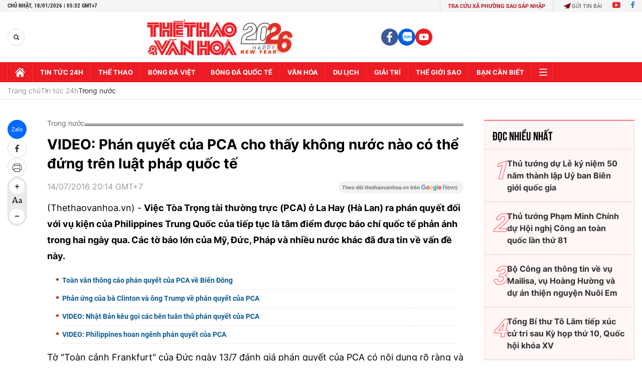

--- FILE ---
content_type: text/html; charset=utf-8
request_url: https://thethaovanhoa.vn/ajax/zone-news/131-1.htm
body_size: 7328
content:

        <div class="box-category-item" data-newsid="20260117224244266" data-target="False">
            <a class="box-category-link-with-avatar img-resize"
                data-type="0"
                data-newstype="0"
                 
                href="/hinh-anh-ha-noi-ruc-ro-co-hoa-chao-mung-dai-hoi-xiv-cua-dang-20260117224244266.htm" title="Hình &#7843;nh: Hà N&#7897;i r&#7921;c r&#7905; c&#7901; hoa chào m&#7915;ng Đ&#7841;i h&#7897;i XIV c&#7911;a Đ&#7843;ng">
                <img data-type="avatar"  loading="lazy" src="https://thethaovanhoa.mediacdn.vn/zoom/400_226/372676912336973824/2026/1/17/co-hoa-1768665266175222266508-268-0-1706-2560-crop-1768665274905829647014.jpg" alt="Hình &#7843;nh: Hà N&#7897;i r&#7921;c r&#7905; c&#7901; hoa chào m&#7915;ng Đ&#7841;i h&#7897;i XIV c&#7911;a Đ&#7843;ng" class="box-category-avatar">
            </a>
            <div class="box-category-content">
                <h3 class="box-category-title-text" data-comment="20260117224244266">
                    
                    <a class="box-category-link-title" data-objecttype=""
                        data-type="0"
                        data-linktype="newsdetail"
                        data-newstype="0"
                        data-id="20260117224244266"
                        href="/hinh-anh-ha-noi-ruc-ro-co-hoa-chao-mung-dai-hoi-xiv-cua-dang-20260117224244266.htm"
                        
                        title="Hình &#7843;nh: Hà N&#7897;i r&#7921;c r&#7905; c&#7901; hoa chào m&#7915;ng Đ&#7841;i h&#7897;i XIV c&#7911;a Đ&#7843;ng">Hình ảnh: Hà Nội rực rỡ cờ hoa chào mừng Đại hội XIV của Đảng</a>
                    
                    
                </h3>
                <a class="box-category-category"   href="/tin-tuc-24h.htm" title="Tin tức 24h">Tin tức 24h</a>
                <span class="box-category-time need-get-timeago" title="1/17/2026 10:55:00 PM"></span>
                
                <p data-type="sapo" class="box-category-sapo need-trimline" rel="3">Thủ đô Hà Nội khoác lên mình diện mạo rực rỡ, trang nghiêm với sắc đỏ của cờ Tổ quốc, cờ Đảng, pa-nô, khẩu hiệu chào mừng Đại hội đại biểu toàn quốc lần thứ XIV của Đảng.</p>
                
            </div>
        </div>
    
        <div class="box-category-item" data-newsid="20260117212448536" data-target="False">
            <a class="box-category-link-with-avatar img-resize"
                data-type="0"
                data-newstype="0"
                 
                href="/dai-hoi-xiv-cua-dang-he-thong-chinh-tri-on-dinh-la-the-manh-lon-cua-viet-nam-20260117212448536.htm" title="Đ&#7841;i h&#7897;i XIV c&#7911;a Đ&#7843;ng: H&#7879; th&#7889;ng chính tr&#7883; &#7893;n đ&#7883;nh là th&#7871; m&#7841;nh l&#7899;n c&#7911;a Vi&#7879;t Nam">
                <img data-type="avatar"  loading="lazy" src="https://thethaovanhoa.mediacdn.vn/zoom/400_226/372676912336973824/2026/1/17/vnapotalcongdongnguoiviettaiaustraliachungtaysechiakhokhanvoidongbaovungbaolu8399988-1768659686268667952052-193-0-1092-1600-crop-17686598048021876927565.jpg" alt="Đ&#7841;i h&#7897;i XIV c&#7911;a Đ&#7843;ng: H&#7879; th&#7889;ng chính tr&#7883; &#7893;n đ&#7883;nh là th&#7871; m&#7841;nh l&#7899;n c&#7911;a Vi&#7879;t Nam" class="box-category-avatar">
            </a>
            <div class="box-category-content">
                <h3 class="box-category-title-text" data-comment="20260117212448536">
                    
                    <a class="box-category-link-title" data-objecttype=""
                        data-type="0"
                        data-linktype="newsdetail"
                        data-newstype="0"
                        data-id="20260117212448536"
                        href="/dai-hoi-xiv-cua-dang-he-thong-chinh-tri-on-dinh-la-the-manh-lon-cua-viet-nam-20260117212448536.htm"
                        
                        title="Đ&#7841;i h&#7897;i XIV c&#7911;a Đ&#7843;ng: H&#7879; th&#7889;ng chính tr&#7883; &#7893;n đ&#7883;nh là th&#7871; m&#7841;nh l&#7899;n c&#7911;a Vi&#7879;t Nam">Đại hội XIV của Đảng: Hệ thống chính trị ổn định là thế mạnh lớn của Việt Nam</a>
                    
                    
                </h3>
                <a class="box-category-category"   href="/tin-tuc-24h.htm" title="Tin tức 24h">Tin tức 24h</a>
                <span class="box-category-time need-get-timeago" title="1/17/2026 9:32:00 PM"></span>
                
                <p data-type="sapo" class="box-category-sapo need-trimline" rel="3">"Việt Nam có một hệ thống chính trị ổn định, và đó là một trong những thế mạnh lớn của quốc gia Đông Nam Á này". Đây là nhận định của ông Andrew Goledzinowski, nguyên Đại sứ Australia tại Việt Nam giai đoạn 2022-2024, trong cuộc trả lời phỏng vấn phóng viên TTXVN tại Australia.</p>
                
            </div>
        </div>
    
        <div class="box-category-item" data-newsid="20260117194321974" data-target="False">
            <a class="box-category-link-with-avatar img-resize"
                data-type="0"
                data-newstype="0"
                 
                href="/vtv-truyen-hinh-truc-tiep-le-khai-mac-le-be-mac-dai-hoi-xiv-cua-dang-20260117194321974.htm" title="VTV truy&#7873;n hình tr&#7921;c ti&#7871;p L&#7877; Khai m&#7841;c, L&#7877; B&#7871; m&#7841;c Đ&#7841;i h&#7897;i XIV c&#7911;a Đ&#7843;ng">
                <img data-type="avatar"  loading="lazy" src="https://thethaovanhoa.mediacdn.vn/zoom/400_226/372676912336973824/2026/1/17/vnapotaldaihoixivcuadangrucrocohoachaomungdaihoixiv8534350-17686537200611668624628-0-0-1151-2048-crop-17686537312651899746752.jpeg" alt="VTV truy&#7873;n hình tr&#7921;c ti&#7871;p L&#7877; Khai m&#7841;c, L&#7877; B&#7871; m&#7841;c Đ&#7841;i h&#7897;i XIV c&#7911;a Đ&#7843;ng" class="box-category-avatar">
            </a>
            <div class="box-category-content">
                <h3 class="box-category-title-text" data-comment="20260117194321974">
                    
                    <a class="box-category-link-title" data-objecttype=""
                        data-type="0"
                        data-linktype="newsdetail"
                        data-newstype="0"
                        data-id="20260117194321974"
                        href="/vtv-truyen-hinh-truc-tiep-le-khai-mac-le-be-mac-dai-hoi-xiv-cua-dang-20260117194321974.htm"
                        
                        title="VTV truy&#7873;n hình tr&#7921;c ti&#7871;p L&#7877; Khai m&#7841;c, L&#7877; B&#7871; m&#7841;c Đ&#7841;i h&#7897;i XIV c&#7911;a Đ&#7843;ng">VTV truyền hình trực tiếp Lễ Khai mạc, Lễ Bế mạc Đại hội XIV của Đảng</a>
                    
                    
                </h3>
                <a class="box-category-category"   href="/tin-tuc-24h.htm" title="Tin tức 24h">Tin tức 24h</a>
                <span class="box-category-time need-get-timeago" title="1/17/2026 9:12:00 PM"></span>
                
                <p data-type="sapo" class="box-category-sapo need-trimline" rel="3">Đài THVN thông tin sẽ thực hiện truyền hình trực tiếp Lễ Khai mạc, Lễ Bế mạc theo chỉ đạo của Ban Tổ chức Đại hội và chia sẻ tín hiệu cho các cơ quan báo chí trong nước.</p>
                
            </div>
        </div>
    
        <div class="box-category-item" data-newsid="20260117203523458" data-target="False">
            <a class="box-category-link-with-avatar img-resize"
                data-type="0"
                data-newstype="0"
                 
                href="/dai-hoi-xiv-cua-dang-chuyen-gia-quoc-te-an-tuong-ve-su-tang-truong-kinh-te-va-uy-tin-cua-viet-nam-20260117203523458.htm" title="Đ&#7841;i h&#7897;i XIV c&#7911;a Đ&#7843;ng: Chuyên gia qu&#7889;c t&#7871; &#7845;n tư&#7907;ng v&#7873; s&#7921; tăng trư&#7903;ng kinh t&#7871; và uy tín c&#7911;a Vi&#7879;t Nam">
                <img data-type="avatar"  loading="lazy" src="https://thethaovanhoa.mediacdn.vn/zoom/400_226/372676912336973824/2026/1/17/otalkhanhhoarucrocohoachaomungdaihoixivcuadang8535399-17686568185721649669106-40-0-1478-2560-crop-1768656851147328333074-12-175-1037-2000-crop-17686568605511790850927.jpg" alt="Đ&#7841;i h&#7897;i XIV c&#7911;a Đ&#7843;ng: Chuyên gia qu&#7889;c t&#7871; &#7845;n tư&#7907;ng v&#7873; s&#7921; tăng trư&#7903;ng kinh t&#7871; và uy tín c&#7911;a Vi&#7879;t Nam" class="box-category-avatar">
            </a>
            <div class="box-category-content">
                <h3 class="box-category-title-text" data-comment="20260117203523458">
                    
                    <a class="box-category-link-title" data-objecttype=""
                        data-type="0"
                        data-linktype="newsdetail"
                        data-newstype="0"
                        data-id="20260117203523458"
                        href="/dai-hoi-xiv-cua-dang-chuyen-gia-quoc-te-an-tuong-ve-su-tang-truong-kinh-te-va-uy-tin-cua-viet-nam-20260117203523458.htm"
                        
                        title="Đ&#7841;i h&#7897;i XIV c&#7911;a Đ&#7843;ng: Chuyên gia qu&#7889;c t&#7871; &#7845;n tư&#7907;ng v&#7873; s&#7921; tăng trư&#7903;ng kinh t&#7871; và uy tín c&#7911;a Vi&#7879;t Nam">Đại hội XIV của Đảng: Chuyên gia quốc tế ấn tượng về sự tăng trưởng kinh tế và uy tín của Việt Nam</a>
                    
                    
                </h3>
                <a class="box-category-category"   href="/tin-tuc-24h.htm" title="Tin tức 24h">Tin tức 24h</a>
                <span class="box-category-time need-get-timeago" title="1/17/2026 8:59:00 PM"></span>
                
                <p data-type="sapo" class="box-category-sapo need-trimline" rel="3">Bà Piper Campbell - Trường Quan hệ Quốc tế thuộc Đại học Mỹ - American University) - đã bày tỏ ấn tượng về sự tăng trưởng kinh tế và uy tín của Việt Nam, đồng thời đưa ra một số khuyến nghị nhằm hướng tới tăng trưởng bền vững trong giai đoạn tới.</p>
                
            </div>
        </div>
    
        <div class="box-category-item" data-newsid="20260117183457253" data-target="False">
            <a class="box-category-link-with-avatar img-resize"
                data-type="27"
                data-newstype="0"
                 
                href="/thu-tuong-pham-minh-chinh-xay-dung-luat-phap-phuc-vu-phat-trien-la-co-ban-chien-luoc-lau-dai-20260117183457253.htm" title="Th&#7911; tư&#7899;ng Ph&#7841;m Minh Chính: Xây d&#7921;ng lu&#7853;t pháp ph&#7909;c v&#7909; phát tri&#7875;n là cơ b&#7843;n, chi&#7871;n lư&#7907;c, lâu dài">
                <img data-type="avatar"  loading="lazy" src="https://thethaovanhoa.mediacdn.vn/zoom/400_226/372676912336973824/2026/1/17/apotalthutuongchutriphienhopthubaycuabcdrasoatxulyvuongmactronghethongvanbanquyphamphapluat8535917-1768649485940116234422-142-0-1203-1888-crop-17686495667811928298736.jpg" alt="Th&#7911; tư&#7899;ng Ph&#7841;m Minh Chính: Xây d&#7921;ng lu&#7853;t pháp ph&#7909;c v&#7909; phát tri&#7875;n là cơ b&#7843;n, chi&#7871;n lư&#7907;c, lâu dài" class="box-category-avatar">
            </a>
            <div class="box-category-content">
                <h3 class="box-category-title-text" data-comment="20260117183457253">
                    
                    <a class="box-category-link-title" data-objecttype=""
                        data-type="27"
                        data-linktype="newsdetail"
                        data-newstype="0"
                        data-id="20260117183457253"
                        href="/thu-tuong-pham-minh-chinh-xay-dung-luat-phap-phuc-vu-phat-trien-la-co-ban-chien-luoc-lau-dai-20260117183457253.htm"
                        
                        title="Th&#7911; tư&#7899;ng Ph&#7841;m Minh Chính: Xây d&#7921;ng lu&#7853;t pháp ph&#7909;c v&#7909; phát tri&#7875;n là cơ b&#7843;n, chi&#7871;n lư&#7907;c, lâu dài">Thủ tướng Phạm Minh Chính: Xây dựng luật pháp phục vụ phát triển là cơ bản, chiến lược, lâu dài</a>
                    
                    
                </h3>
                <a class="box-category-category"   href="/tin-tuc-24h.htm" title="Tin tức 24h">Tin tức 24h</a>
                <span class="box-category-time need-get-timeago" title="1/17/2026 6:47:00 PM"></span>
                
                <p data-type="sapo" class="box-category-sapo need-trimline" rel="3">Chiều 17/1, kết luận Phiên họp thứ 7, Ban Chỉ đạo của Chính phủ về rà soát và tổ chức thực hiện việc xử lý vướng mắc trong hệ thống pháp luật (Ban Chỉ đạo), Thủ tướng Chính phủ Phạm Minh Chính, Trưởng Ban Chỉ đạo quán triệt tinh thần "Xây dựng luật pháp phục vụ phát triển là cơ bản, chiến lược, lâu dài; phục vụ cho phòng, chống là thường xuyên, quan trọng".</p>
                
            </div>
        </div>
    
        <div class="box-category-item" data-newsid="20260117174345762" data-target="False">
            <a class="box-category-link-with-avatar img-resize"
                data-type="0"
                data-newstype="0"
                 
                href="/dai-hoi-xiv-cua-dang-chung-mot-niem-tin-tron-ven-ky-vong-vao-su-lanh-dao-sang-suot-cua-dang-20260117174345762.htm" title="Đ&#7841;i h&#7897;i XIV c&#7911;a Đ&#7843;ng: Chung m&#7897;t ni&#7873;m tin, tr&#7885;n v&#7865;n k&#7923; v&#7885;ng vào s&#7921; lãnh đ&#7841;o sáng su&#7889;t c&#7911;a Đ&#7843;ng">
                <img data-type="avatar"  loading="lazy" src="https://thethaovanhoa.mediacdn.vn/zoom/400_226/372676912336973824/2026/1/17/vnapotalgioitrithucdanangvaniemtinlonlaovaodaihoidangxiv8535623-1768646503242474254410-38-0-757-1280-crop-17686465759011699941044.jpg" alt="Đ&#7841;i h&#7897;i XIV c&#7911;a Đ&#7843;ng: Chung m&#7897;t ni&#7873;m tin, tr&#7885;n v&#7865;n k&#7923; v&#7885;ng vào s&#7921; lãnh đ&#7841;o sáng su&#7889;t c&#7911;a Đ&#7843;ng" class="box-category-avatar">
            </a>
            <div class="box-category-content">
                <h3 class="box-category-title-text" data-comment="20260117174345762">
                    
                    <a class="box-category-link-title" data-objecttype=""
                        data-type="0"
                        data-linktype="newsdetail"
                        data-newstype="0"
                        data-id="20260117174345762"
                        href="/dai-hoi-xiv-cua-dang-chung-mot-niem-tin-tron-ven-ky-vong-vao-su-lanh-dao-sang-suot-cua-dang-20260117174345762.htm"
                        
                        title="Đ&#7841;i h&#7897;i XIV c&#7911;a Đ&#7843;ng: Chung m&#7897;t ni&#7873;m tin, tr&#7885;n v&#7865;n k&#7923; v&#7885;ng vào s&#7921; lãnh đ&#7841;o sáng su&#7889;t c&#7911;a Đ&#7843;ng">Đại hội XIV của Đảng: Chung một niềm tin, trọn vẹn kỳ vọng vào sự lãnh đạo sáng suốt của Đảng</a>
                    
                    
                </h3>
                <a class="box-category-category"   href="/tin-tuc-24h.htm" title="Tin tức 24h">Tin tức 24h</a>
                <span class="box-category-time need-get-timeago" title="1/17/2026 5:48:00 PM"></span>
                
                <p data-type="sapo" class="box-category-sapo need-trimline" rel="3">Nhân dịp Đại hội Đại biểu Toàn quốc Đảng Cộng sản Việt Nam lần thứ XIV diễn ra từ ngày 19-25/1, giới chuyên gia New Zealand cùng các trí thức, kiều bào đang sinh sống và làm việc tại quốc gia châu Đại Dương này đã bày tỏ tình cảm, niềm tin và sự kỳ vọng sâu sắc đối với sự kiện chính trị trọng đại của đất nước.</p>
                
            </div>
        </div>
    
        <div class="box-category-item" data-newsid="20260117161733509" data-target="False">
            <a class="box-category-link-with-avatar img-resize"
                data-type="0"
                data-newstype="0"
                 
                href="/ha-noi-doi-thoai-giai-phong-mat-bang-tuyen-vanh-dai-25-doan-qua-phuong-thanh-xuan-20260117161733509.htm" title="Hà N&#7897;i: Đ&#7889;i tho&#7841;i gi&#7843;i phóng m&#7863;t b&#7857;ng tuy&#7871;n Vành đai 2,5 đo&#7841;n qua phư&#7901;ng Thanh Xuân">
                <img data-type="avatar"  loading="lazy" src="https://thethaovanhoa.mediacdn.vn/zoom/400_226/372676912336973824/2026/1/17/vnapotalhanoidoithoaivoinguoidanvegpmbtuyenvanhdai25doanquaphuongthanhxuan8535896-17686413068641603497264-0-0-1298-2310-crop-17686413760511786203972.jpg" alt="Hà N&#7897;i: Đ&#7889;i tho&#7841;i gi&#7843;i phóng m&#7863;t b&#7857;ng tuy&#7871;n Vành đai 2,5 đo&#7841;n qua phư&#7901;ng Thanh Xuân" class="box-category-avatar">
            </a>
            <div class="box-category-content">
                <h3 class="box-category-title-text" data-comment="20260117161733509">
                    
                    <a class="box-category-link-title" data-objecttype=""
                        data-type="0"
                        data-linktype="newsdetail"
                        data-newstype="0"
                        data-id="20260117161733509"
                        href="/ha-noi-doi-thoai-giai-phong-mat-bang-tuyen-vanh-dai-25-doan-qua-phuong-thanh-xuan-20260117161733509.htm"
                        
                        title="Hà N&#7897;i: Đ&#7889;i tho&#7841;i gi&#7843;i phóng m&#7863;t b&#7857;ng tuy&#7871;n Vành đai 2,5 đo&#7841;n qua phư&#7901;ng Thanh Xuân">Hà Nội: Đối thoại giải phóng mặt bằng tuyến Vành đai 2,5 đoạn qua phường Thanh Xuân</a>
                    
                    
                </h3>
                <a class="box-category-category"   href="/tin-tuc-24h.htm" title="Tin tức 24h">Tin tức 24h</a>
                <span class="box-category-time need-get-timeago" title="1/17/2026 4:27:00 PM"></span>
                
                <p data-type="sapo" class="box-category-sapo need-trimline" rel="3">Sáng 17/1, UBND phường Thanh Xuân (Hà Nội) tổ chức hội nghị gặp gỡ, đối thoại với các hộ dân có đất bị thu hồi để thực hiện Dự án đầu tư xây dựng đường Vành đai 2,5, đoạn Ngụy Như Kon Tum – Nguyễn Trãi. </p>
                
            </div>
        </div>
    
        <div class="box-category-item" data-newsid="20260117152940126" data-target="False">
            <a class="box-category-link-with-avatar img-resize"
                data-type="27"
                data-newstype="0"
                 
                href="/thu-tuong-pham-minh-chinh-chu-tri-phien-hop-bcd-ra-soat-xu-ly-vuong-mac-trong-he-thong-phap-luat-20260117152940126.htm" title="Th&#7911; tư&#7899;ng Ph&#7841;m Minh Chính ch&#7911; trì Phiên h&#7885;p BCĐ rà soát, x&#7917; lý vư&#7899;ng m&#7855;c trong h&#7879; th&#7889;ng pháp lu&#7853;t">
                <img data-type="avatar"  loading="lazy" src="https://thethaovanhoa.mediacdn.vn/zoom/400_226/372676912336973824/2026/1/17/vnapotalthutuongchutriphienhopthubaycuabcdrasoatxulyvuongmactronghethongvanbanquyphamphapluat8535910-1768640052478103040126-0-0-1061-1888-crop-1768640752821663898475.jpg" alt="Th&#7911; tư&#7899;ng Ph&#7841;m Minh Chính ch&#7911; trì Phiên h&#7885;p BCĐ rà soát, x&#7917; lý vư&#7899;ng m&#7855;c trong h&#7879; th&#7889;ng pháp lu&#7853;t" class="box-category-avatar">
            </a>
            <div class="box-category-content">
                <h3 class="box-category-title-text" data-comment="20260117152940126">
                    
                    <a class="box-category-link-title" data-objecttype=""
                        data-type="27"
                        data-linktype="newsdetail"
                        data-newstype="0"
                        data-id="20260117152940126"
                        href="/thu-tuong-pham-minh-chinh-chu-tri-phien-hop-bcd-ra-soat-xu-ly-vuong-mac-trong-he-thong-phap-luat-20260117152940126.htm"
                        
                        title="Th&#7911; tư&#7899;ng Ph&#7841;m Minh Chính ch&#7911; trì Phiên h&#7885;p BCĐ rà soát, x&#7917; lý vư&#7899;ng m&#7855;c trong h&#7879; th&#7889;ng pháp lu&#7853;t">Thủ tướng Phạm Minh Chính chủ trì Phiên họp BCĐ rà soát, xử lý vướng mắc trong hệ thống pháp luật</a>
                    
                    
                </h3>
                <a class="box-category-category"   href="/tin-tuc-24h.htm" title="Tin tức 24h">Tin tức 24h</a>
                <span class="box-category-time need-get-timeago" title="1/17/2026 4:13:00 PM"></span>
                
                <p data-type="sapo" class="box-category-sapo need-trimline" rel="3">Chiều 17/1, Thủ tướng Chính phủ Phạm Minh Chính, Trưởng Ban Chỉ đạo của Chính phủ về rà soát và tổ chức thực hiện việc xử lý vướng mắc trong hệ thống pháp luật chủ trì Phiên họp thứ 7 Ban Chỉ đạo.</p>
                
            </div>
        </div>
    
        <div class="box-category-item" data-newsid="20260117140308935" data-target="False">
            <a class="box-category-link-with-avatar img-resize"
                data-type="27"
                data-newstype="0"
                 
                href="/thu-tuong-pham-minh-chinh-chu-tri-hop-thuong-truc-chinh-phu-xay-dung-chien-luoc-quoc-gia-ve-dat-hiem-20260117140308935.htm" title="Th&#7911; tư&#7899;ng Ph&#7841;m Minh Chính ch&#7911; trì h&#7885;p Thư&#7901;ng tr&#7921;c Chính ph&#7911; xây d&#7921;ng chi&#7871;n lư&#7907;c qu&#7889;c gia v&#7873; đ&#7845;t hi&#7871;m">
                <img data-type="avatar"  loading="lazy" src="https://thethaovanhoa.mediacdn.vn/zoom/400_226/372676912336973824/2026/1/17/vnapotalthutuongchutricuochopvedathiemvacacduanbttronglinhvucgiaothong8535748-17686327952081009867408-0-0-1236-2200-crop-17686333155961201175016.jpg" alt="Th&#7911; tư&#7899;ng Ph&#7841;m Minh Chính ch&#7911; trì h&#7885;p Thư&#7901;ng tr&#7921;c Chính ph&#7911; xây d&#7921;ng chi&#7871;n lư&#7907;c qu&#7889;c gia v&#7873; đ&#7845;t hi&#7871;m" class="box-category-avatar">
            </a>
            <div class="box-category-content">
                <h3 class="box-category-title-text" data-comment="20260117140308935">
                    
                    <a class="box-category-link-title" data-objecttype=""
                        data-type="27"
                        data-linktype="newsdetail"
                        data-newstype="0"
                        data-id="20260117140308935"
                        href="/thu-tuong-pham-minh-chinh-chu-tri-hop-thuong-truc-chinh-phu-xay-dung-chien-luoc-quoc-gia-ve-dat-hiem-20260117140308935.htm"
                        
                        title="Th&#7911; tư&#7899;ng Ph&#7841;m Minh Chính ch&#7911; trì h&#7885;p Thư&#7901;ng tr&#7921;c Chính ph&#7911; xây d&#7921;ng chi&#7871;n lư&#7907;c qu&#7889;c gia v&#7873; đ&#7845;t hi&#7871;m">Thủ tướng Phạm Minh Chính chủ trì họp Thường trực Chính phủ xây dựng chiến lược quốc gia về đất hiếm</a>
                    
                    
                </h3>
                <a class="box-category-category"   href="/tin-tuc-24h.htm" title="Tin tức 24h">Tin tức 24h</a>
                <span class="box-category-time need-get-timeago" title="1/17/2026 2:00:00 PM"></span>
                
                <p data-type="sapo" class="box-category-sapo need-trimline" rel="3">Sáng 17/1, Thủ tướng Chính phủ Phạm Minh Chính chủ trì cuộc họp Thường trực Chính phủ về một số nội dung quan trọng. Tham dự phiên họp có các Phó Thủ tướng Chính phủ, lãnh đạo các bộ ngành, cơ quan thuộc Chính phủ.</p>
                
            </div>
        </div>
    
        <div class="box-category-item" data-newsid="20260117134031608" data-target="False">
            <a class="box-category-link-with-avatar img-resize"
                data-type="0"
                data-newstype="0"
                 
                href="/mang-bao-tet-ra-truong-sa-mach-nguon-yeu-thuong-noi-bien-dao-20260117134031608.htm" title="Mang báo T&#7871;t ra Trư&#7901;ng Sa: M&#7841;ch ngu&#7891;n yêu thương nơi bi&#7875;n đ&#7843;o">
                <img data-type="avatar"  loading="lazy" src="https://thethaovanhoa.mediacdn.vn/zoom/400_226/372676912336973824/2026/1/17/image-1768631888298200968406-189-0-1268-1920-crop-17686319676081171439268-0-0-983-1750-crop-1768631980446862554152.jpg" alt="Mang báo T&#7871;t ra Trư&#7901;ng Sa: M&#7841;ch ngu&#7891;n yêu thương nơi bi&#7875;n đ&#7843;o" class="box-category-avatar">
            </a>
            <div class="box-category-content">
                <h3 class="box-category-title-text" data-comment="20260117134031608">
                    
                    <a class="box-category-link-title" data-objecttype=""
                        data-type="0"
                        data-linktype="newsdetail"
                        data-newstype="0"
                        data-id="20260117134031608"
                        href="/mang-bao-tet-ra-truong-sa-mach-nguon-yeu-thuong-noi-bien-dao-20260117134031608.htm"
                        
                        title="Mang báo T&#7871;t ra Trư&#7901;ng Sa: M&#7841;ch ngu&#7891;n yêu thương nơi bi&#7875;n đ&#7843;o">Mang báo Tết ra Trường Sa: Mạch nguồn yêu thương nơi biển đảo</a>
                    
                    
                </h3>
                <a class="box-category-category"   href="/tin-tuc-24h.htm" title="Tin tức 24h">Tin tức 24h</a>
                <span class="box-category-time need-get-timeago" title="1/17/2026 1:46:00 PM"></span>
                
                <p data-type="sapo" class="box-category-sapo need-trimline" rel="3">Sáng 17/1, tại Hà Nội, Báo Nhân Dân tổ chức Lễ trao Báo Xuân Nhân Dân Bính Ngọ 2026 tặng Bộ Tư lệnh Hải quân và cán bộ, chiến sĩ, nhân dân huyện đảo Trường Sa.</p>
                
            </div>
        </div>
    
        <div class="box-category-item" data-newsid="20260117111346726" data-target="False">
            <a class="box-category-link-with-avatar img-resize"
                data-type="0"
                data-newstype="0"
                 
                href="/nhung-nguoi-linh-tieu-doan-dk1-anh-hung-huong-ve-dai-hoi-xiv-dang-20260117111346726.htm" title="Nh&#7919;ng ngư&#7901;i lính Ti&#7875;u đoàn DK1 anh hùng hư&#7899;ng v&#7873; Đ&#7841;i h&#7897;i XIV Đ&#7843;ng">
                <img data-type="avatar"  loading="lazy" src="https://thethaovanhoa.mediacdn.vn/zoom/400_226/372676912336973824/2026/1/17/vnapotalnhungnguoilinhtieudoandk1anhhunghuongvedaihoixivdang8535485-17686228598441083014037-0-29-549-1006-crop-17686231166981328329339.jpg" alt="Nh&#7919;ng ngư&#7901;i lính Ti&#7875;u đoàn DK1 anh hùng hư&#7899;ng v&#7873; Đ&#7841;i h&#7897;i XIV Đ&#7843;ng" class="box-category-avatar">
            </a>
            <div class="box-category-content">
                <h3 class="box-category-title-text" data-comment="20260117111346726">
                    
                    <a class="box-category-link-title" data-objecttype=""
                        data-type="0"
                        data-linktype="newsdetail"
                        data-newstype="0"
                        data-id="20260117111346726"
                        href="/nhung-nguoi-linh-tieu-doan-dk1-anh-hung-huong-ve-dai-hoi-xiv-dang-20260117111346726.htm"
                        
                        title="Nh&#7919;ng ngư&#7901;i lính Ti&#7875;u đoàn DK1 anh hùng hư&#7899;ng v&#7873; Đ&#7841;i h&#7897;i XIV Đ&#7843;ng">Những người lính Tiểu đoàn DK1 anh hùng hướng về Đại hội XIV Đảng</a>
                    
                    
                </h3>
                <a class="box-category-category"   href="/tin-tuc-24h.htm" title="Tin tức 24h">Tin tức 24h</a>
                <span class="box-category-time need-get-timeago" title="1/17/2026 11:41:00 AM"></span>
                
                <p data-type="sapo" class="box-category-sapo need-trimline" rel="3">Giữa trùng khơi thềm lục địa phía Nam của Tổ quốc, nơi đầu sóng, ngọn gió quanh năm, các nhà giàn DK1 vẫn hiên ngang đứng vững như những cột mốc chủ quyền đặc biệt. </p>
                
            </div>
        </div>
    
        <div class="box-category-item" data-newsid="20260117110317769" data-target="False">
            <a class="box-category-link-with-avatar img-resize"
                data-type="0"
                data-newstype="0"
                 
                href="/dai-hoi-xiv-cua-dang-lan-toa-thong-diep-tuoi-tre-viet-nam-tu-hao-vung-tin-theo-dang-20260117110317769.htm" title="Đ&#7841;i h&#7897;i XIV c&#7911;a Đ&#7843;ng: Lan t&#7887;a thông đi&#7879;p &#8220;Tu&#7893;i tr&#7867; Vi&#7879;t Nam t&#7921; hào, v&#7919;ng tin theo Đ&#7843;ng&#8221;">
                <img data-type="avatar"  loading="lazy" src="https://thethaovanhoa.mediacdn.vn/zoom/400_226/372676912336973824/2026/1/17/1-tncs-1768625453081179363604-61-0-1212-2048-crop-1768626011301651112680.jpg" alt="Đ&#7841;i h&#7897;i XIV c&#7911;a Đ&#7843;ng: Lan t&#7887;a thông đi&#7879;p &#8220;Tu&#7893;i tr&#7867; Vi&#7879;t Nam t&#7921; hào, v&#7919;ng tin theo Đ&#7843;ng&#8221;" class="box-category-avatar">
            </a>
            <div class="box-category-content">
                <h3 class="box-category-title-text" data-comment="20260117110317769">
                    
                    <a class="box-category-link-title" data-objecttype=""
                        data-type="0"
                        data-linktype="newsdetail"
                        data-newstype="0"
                        data-id="20260117110317769"
                        href="/dai-hoi-xiv-cua-dang-lan-toa-thong-diep-tuoi-tre-viet-nam-tu-hao-vung-tin-theo-dang-20260117110317769.htm"
                        
                        title="Đ&#7841;i h&#7897;i XIV c&#7911;a Đ&#7843;ng: Lan t&#7887;a thông đi&#7879;p &#8220;Tu&#7893;i tr&#7867; Vi&#7879;t Nam t&#7921; hào, v&#7919;ng tin theo Đ&#7843;ng&#8221;">Đại hội XIV của Đảng: Lan tỏa thông điệp “Tuổi trẻ Việt Nam tự hào, vững tin theo Đảng”</a>
                    
                    
                </h3>
                <a class="box-category-category"   href="/tin-tuc-24h.htm" title="Tin tức 24h">Tin tức 24h</a>
                <span class="box-category-time need-get-timeago" title="1/17/2026 11:23:00 AM"></span>
                
                <p data-type="sapo" class="box-category-sapo need-trimline" rel="3">Ban Bí thư Trung ương Đoàn Thanh niên Cộng sản Hồ Chí Minh vừa ban hành hướng dẫn tổ chức các hoạt động cao điểm tuyên truyền chào mừng Đại hội đại biểu toàn quốc lần thứ XIV của Đảng, thể hiện tinh thần trách nhiệm và niềm tin của thế hệ trẻ đối với Đảng, tạo đợt sinh hoạt chính trị rộng lớn và đầy nhiệt huyết.</p>
                
            </div>
        </div>
    
        <div class="box-category-item" data-newsid="20260117102101108" data-target="False">
            <a class="box-category-link-with-avatar img-resize"
                data-type="27"
                data-newstype="0"
                 
                href="/tong-bi-thu-to-lam-du-le-khoi-cong-khu-phuc-hop-y-te-cham-soc-suc-khoe-nguoi-cao-tuoi-20260117102101108.htm" title="T&#7893;ng Bí thư Tô Lâm d&#7921; L&#7877; kh&#7903;i công khu ph&#7913;c h&#7907;p y t&#7871; chăm sóc s&#7913;c kho&#7867; ngư&#7901;i cao tu&#7893;i">
                <img data-type="avatar"  loading="lazy" src="https://thethaovanhoa.mediacdn.vn/zoom/400_226/372676912336973824/2026/1/17/aanb-17686213251141384384987-0-0-1444-2570-crop-17686213346182054639499.jpg" alt="T&#7893;ng Bí thư Tô Lâm d&#7921; L&#7877; kh&#7903;i công khu ph&#7913;c h&#7907;p y t&#7871; chăm sóc s&#7913;c kho&#7867; ngư&#7901;i cao tu&#7893;i" class="box-category-avatar">
            </a>
            <div class="box-category-content">
                <h3 class="box-category-title-text" data-comment="20260117102101108">
                    
                    <a class="box-category-link-title" data-objecttype=""
                        data-type="27"
                        data-linktype="newsdetail"
                        data-newstype="0"
                        data-id="20260117102101108"
                        href="/tong-bi-thu-to-lam-du-le-khoi-cong-khu-phuc-hop-y-te-cham-soc-suc-khoe-nguoi-cao-tuoi-20260117102101108.htm"
                        
                        title="T&#7893;ng Bí thư Tô Lâm d&#7921; L&#7877; kh&#7903;i công khu ph&#7913;c h&#7907;p y t&#7871; chăm sóc s&#7913;c kho&#7867; ngư&#7901;i cao tu&#7893;i">Tổng Bí thư Tô Lâm dự Lễ khởi công khu phức hợp y tế chăm sóc sức khoẻ người cao tuổi</a>
                    
                    
                </h3>
                <a class="box-category-category"   href="/tin-tuc-24h.htm" title="Tin tức 24h">Tin tức 24h</a>
                <span class="box-category-time need-get-timeago" title="1/17/2026 10:48:00 AM"></span>
                
                <p data-type="sapo" class="box-category-sapo need-trimline" rel="3">Liên danh chủ đầu tư gồm Bệnh viện Đại học Y Hà Nội (thừa ủy quyền của Trường Đại học Y Hà Nội) - Tổng Công ty Đầu tư và Phát triển nhà Hà Nội (HANDICO) - Công ty Cổ phần Thiết bị và Truyền thông NGS đã tổ chức Lễ khởi công Dự án Khu phức hợp Y tế - Chăm sóc sức khỏe người cao tuổi Đại học Y Hà Nội tại Bệnh viện Đại học Y Hà Nội cơ sở Hoàng Mai (phường Hoàng Mai, thành phố Hà Nội).</p>
                
            </div>
        </div>
    
        <div class="box-category-item" data-newsid="20260117102744667" data-target="False">
            <a class="box-category-link-with-avatar img-resize"
                data-type="0"
                data-newstype="0"
                 
                href="/tuyen-duong-sat-do-thi-nhon-ga-ha-noi-ap-dung-100-cong-soat-ve-dinh-danh-xac-thuc-dien-tu-20260117102744667.htm" title="Tuy&#7871;n đư&#7901;ng s&#7855;t đô th&#7883; Nh&#7893;n - Ga Hà N&#7897;i áp d&#7909;ng 100% c&#7893;ng soát vé đ&#7883;nh danh xác th&#7921;c đi&#7879;n t&#7917;">
                <img data-type="avatar"  loading="lazy" src="https://thethaovanhoa.mediacdn.vn/zoom/400_226/372676912336973824/2026/1/17/tdothidoannhon-gahanoivaocuoithang420247270314-1768620340584529945302-23-0-866-1500-crop-1768620-0-173-737-1484-crop-1768620-18-0-736-1278-crop-1768620459877344600067.png" alt="Tuy&#7871;n đư&#7901;ng s&#7855;t đô th&#7883; Nh&#7893;n - Ga Hà N&#7897;i áp d&#7909;ng 100% c&#7893;ng soát vé đ&#7883;nh danh xác th&#7921;c đi&#7879;n t&#7917;" class="box-category-avatar">
            </a>
            <div class="box-category-content">
                <h3 class="box-category-title-text" data-comment="20260117102744667">
                    
                    <a class="box-category-link-title" data-objecttype=""
                        data-type="0"
                        data-linktype="newsdetail"
                        data-newstype="0"
                        data-id="20260117102744667"
                        href="/tuyen-duong-sat-do-thi-nhon-ga-ha-noi-ap-dung-100-cong-soat-ve-dinh-danh-xac-thuc-dien-tu-20260117102744667.htm"
                        
                        title="Tuy&#7871;n đư&#7901;ng s&#7855;t đô th&#7883; Nh&#7893;n - Ga Hà N&#7897;i áp d&#7909;ng 100% c&#7893;ng soát vé đ&#7883;nh danh xác th&#7921;c đi&#7879;n t&#7917;">Tuyến đường sắt đô thị Nhổn - Ga Hà Nội áp dụng 100% cổng soát vé định danh xác thực điện tử</a>
                    
                    
                </h3>
                <a class="box-category-category"   href="/tin-tuc-24h.htm" title="Tin tức 24h">Tin tức 24h</a>
                <span class="box-category-time need-get-timeago" title="1/17/2026 10:33:00 AM"></span>
                
                <p data-type="sapo" class="box-category-sapo need-trimline" rel="3">Từ ngày 1/2/2026, 100% cổng soát vé trên tuyến đường sắt đô thị 3.1 Nhổn - Ga Hà Nội sẽ sử dụng ứng dụng giải pháp định danh, xác thực điện tử và nhận diện sinh trắc học. Sau thời điểm trên, các loại vé thuộc hệ thống cũ sẽ không còn hiệu lực.</p>
                
            </div>
        </div>
    
        <div class="box-category-item" data-newsid="20260117101859259" data-target="False">
            <a class="box-category-link-with-avatar img-resize"
                data-type="0"
                data-newstype="0"
                 
                href="/dai-hoi-xiv-cua-dang-tien-de-quan-trong-tu-40-nam-doi-moi-20260117101859259.htm" title="Đ&#7841;i h&#7897;i XIV c&#7911;a Đ&#7843;ng: Ti&#7873;n đ&#7873; quan tr&#7885;ng t&#7915; 40 năm Đ&#7893;i m&#7899;i">
                <img data-type="avatar"  loading="lazy" src="https://thethaovanhoa.mediacdn.vn/zoom/400_226/372676912336973824/2026/1/17/vnapotalhanghoathongquacangbiencuahaiphongtang1016sovoicungkynamtruoc8077408-17686194012771763445632-0-0-733-1304-crop-1768619926869771807204.jpg" alt="Đ&#7841;i h&#7897;i XIV c&#7911;a Đ&#7843;ng: Ti&#7873;n đ&#7873; quan tr&#7885;ng t&#7915; 40 năm Đ&#7893;i m&#7899;i" class="box-category-avatar">
            </a>
            <div class="box-category-content">
                <h3 class="box-category-title-text" data-comment="20260117101859259">
                    
                    <a class="box-category-link-title" data-objecttype=""
                        data-type="0"
                        data-linktype="newsdetail"
                        data-newstype="0"
                        data-id="20260117101859259"
                        href="/dai-hoi-xiv-cua-dang-tien-de-quan-trong-tu-40-nam-doi-moi-20260117101859259.htm"
                        
                        title="Đ&#7841;i h&#7897;i XIV c&#7911;a Đ&#7843;ng: Ti&#7873;n đ&#7873; quan tr&#7885;ng t&#7915; 40 năm Đ&#7893;i m&#7899;i">Đại hội XIV của Đảng: Tiền đề quan trọng từ 40 năm Đổi mới</a>
                    
                    
                </h3>
                <a class="box-category-category"   href="/tin-tuc-24h.htm" title="Tin tức 24h">Tin tức 24h</a>
                <span class="box-category-time need-get-timeago" title="1/17/2026 10:22:00 AM"></span>
                
                <p data-type="sapo" class="box-category-sapo need-trimline" rel="3">Việt Nam đã đạt được những thành tựu đáng tự hào sau 40 năm tiến hành công cuộc Đổi mới đất nước (1986 – 2026), những thành tựu đó là tiền đề quan trọng để Việt Nam hướng đến mục tiêu trở thành quốc gia phát triển, thu nhập cao vào năm 2045. </p>
                
            </div>
        </div>
    
        <div class="box-category-item" data-newsid="20260117093127054" data-target="False">
            <a class="box-category-link-with-avatar img-resize"
                data-type="27"
                data-newstype="0"
                 
                href="/bai-viet-cua-chu-tich-quoc-hoi-tran-thanh-man-doi-ngoai-cua-quoc-hoi-trong-ky-nguyen-vuon-minh-cua-dan-toc-20260117093127054.htm" title="Bài vi&#7871;t c&#7911;a Ch&#7911; t&#7883;ch Qu&#7889;c h&#7897;i Tr&#7847;n Thanh M&#7851;n: Đ&#7889;i ngo&#7841;i c&#7911;a Qu&#7889;c h&#7897;i trong k&#7927; nguyên vươn mình c&#7911;a dân t&#7897;c">
                <img data-type="avatar"  loading="lazy" src="https://thethaovanhoa.mediacdn.vn/zoom/400_226/372676912336973824/2026/1/17/vnapotallekyniem80namngaytongtuyencudautienbauquochoivietnam8513511-1768616836533260393396-0-70-884-1643-crop-17686169059461265823726.jpg" alt="Bài vi&#7871;t c&#7911;a Ch&#7911; t&#7883;ch Qu&#7889;c h&#7897;i Tr&#7847;n Thanh M&#7851;n: Đ&#7889;i ngo&#7841;i c&#7911;a Qu&#7889;c h&#7897;i trong k&#7927; nguyên vươn mình c&#7911;a dân t&#7897;c" class="box-category-avatar">
            </a>
            <div class="box-category-content">
                <h3 class="box-category-title-text" data-comment="20260117093127054">
                    
                    <a class="box-category-link-title" data-objecttype=""
                        data-type="27"
                        data-linktype="newsdetail"
                        data-newstype="0"
                        data-id="20260117093127054"
                        href="/bai-viet-cua-chu-tich-quoc-hoi-tran-thanh-man-doi-ngoai-cua-quoc-hoi-trong-ky-nguyen-vuon-minh-cua-dan-toc-20260117093127054.htm"
                        
                        title="Bài vi&#7871;t c&#7911;a Ch&#7911; t&#7883;ch Qu&#7889;c h&#7897;i Tr&#7847;n Thanh M&#7851;n: Đ&#7889;i ngo&#7841;i c&#7911;a Qu&#7889;c h&#7897;i trong k&#7927; nguyên vươn mình c&#7911;a dân t&#7897;c">Bài viết của Chủ tịch Quốc hội Trần Thanh Mẫn: Đối ngoại của Quốc hội trong kỷ nguyên vươn mình của dân tộc</a>
                    
                    
                </h3>
                <a class="box-category-category"   href="/tin-tuc-24h.htm" title="Tin tức 24h">Tin tức 24h</a>
                <span class="box-category-time need-get-timeago" title="1/17/2026 9:30:00 AM"></span>
                
                <p data-type="sapo" class="box-category-sapo need-trimline" rel="3">Đại hội đại biểu toàn quốc lần thứ XIV của Đảng là dấu mốc có ý nghĩa đặc biệt quan trọng đối với con đường phát triển của đất nước trong giai đoạn mới. </p>
                
            </div>
        </div>
    
        <div class="box-category-item" data-newsid="20260117070652361" data-target="False">
            <a class="box-category-link-with-avatar img-resize"
                data-type="0"
                data-newstype="0"
                 
                href="/dai-hoi-xiv-cua-dang-day-manh-doi-ngoai-hoi-nhap-quoc-te-la-trong-yeu-thuong-xuyen-20260117070652361.htm" title="Đ&#7841;i h&#7897;i XIV c&#7911;a Đ&#7843;ng: Đ&#7849;y m&#7841;nh đ&#7889;i ngo&#7841;i, h&#7897;i nh&#7853;p qu&#7889;c t&#7871; là tr&#7885;ng y&#7871;u, thư&#7901;ng xuyên">
                <img data-type="avatar"  loading="lazy" src="https://thethaovanhoa.mediacdn.vn/zoom/400_226/372676912336973824/2026/1/17/vnapotaltongbithutolamthamchinhthucbanthukyasean7904179-1768610071907480933534-39-0-1477-2560-crop-1768610115990970270579.jpg" alt="Đ&#7841;i h&#7897;i XIV c&#7911;a Đ&#7843;ng: Đ&#7849;y m&#7841;nh đ&#7889;i ngo&#7841;i, h&#7897;i nh&#7853;p qu&#7889;c t&#7871; là tr&#7885;ng y&#7871;u, thư&#7901;ng xuyên" class="box-category-avatar">
            </a>
            <div class="box-category-content">
                <h3 class="box-category-title-text" data-comment="20260117070652361">
                    
                    <a class="box-category-link-title" data-objecttype=""
                        data-type="0"
                        data-linktype="newsdetail"
                        data-newstype="0"
                        data-id="20260117070652361"
                        href="/dai-hoi-xiv-cua-dang-day-manh-doi-ngoai-hoi-nhap-quoc-te-la-trong-yeu-thuong-xuyen-20260117070652361.htm"
                        
                        title="Đ&#7841;i h&#7897;i XIV c&#7911;a Đ&#7843;ng: Đ&#7849;y m&#7841;nh đ&#7889;i ngo&#7841;i, h&#7897;i nh&#7853;p qu&#7889;c t&#7871; là tr&#7885;ng y&#7871;u, thư&#7901;ng xuyên">Đại hội XIV của Đảng: Đẩy mạnh đối ngoại, hội nhập quốc tế là trọng yếu, thường xuyên</a>
                    
                    
                </h3>
                <a class="box-category-category"   href="/tin-tuc-24h.htm" title="Tin tức 24h">Tin tức 24h</a>
                <span class="box-category-time need-get-timeago" title="1/17/2026 7:00:00 AM"></span>
                
                <p data-type="sapo" class="box-category-sapo need-trimline" rel="3">Sau 40 năm tiến hành sự nghiệp Đổi mới, Việt Nam đã từng bước chuyển mình mạnh mẽ, trở thành một quốc gia hội nhập ngày càng sâu rộng vào đời sống kinh tế, chính trị và dòng chảy phát triển của thế giới. </p>
                
            </div>
        </div>
    
        <div class="box-category-item" data-newsid="20260117064754053" data-target="False">
            <a class="box-category-link-with-avatar img-resize"
                data-type="0"
                data-newstype="0"
                 
                href="/dai-hoi-xiv-cua-dang-dang-ta-muon-van-tam-long-niem-tin-20260117064754053.htm" title="Đ&#7841;i h&#7897;i XIV c&#7911;a Đ&#7843;ng: Đ&#7843;ng ta muôn v&#7841;n t&#7845;m lòng ni&#7873;m tin">
                <img data-type="avatar"  loading="lazy" src="https://thethaovanhoa.mediacdn.vn/zoom/400_226/372676912336973824/2026/1/16/vnapotaldaihoixivcuadangrucrocohoachaomungdaihoixiv8534347-1768607209676526577939-18-0-1169-2048-crop-17686072344372121205729.jpeg" alt="Đ&#7841;i h&#7897;i XIV c&#7911;a Đ&#7843;ng: Đ&#7843;ng ta muôn v&#7841;n t&#7845;m lòng ni&#7873;m tin" class="box-category-avatar">
            </a>
            <div class="box-category-content">
                <h3 class="box-category-title-text" data-comment="20260117064754053">
                    
                    <a class="box-category-link-title" data-objecttype=""
                        data-type="0"
                        data-linktype="newsdetail"
                        data-newstype="0"
                        data-id="20260117064754053"
                        href="/dai-hoi-xiv-cua-dang-dang-ta-muon-van-tam-long-niem-tin-20260117064754053.htm"
                        
                        title="Đ&#7841;i h&#7897;i XIV c&#7911;a Đ&#7843;ng: Đ&#7843;ng ta muôn v&#7841;n t&#7845;m lòng ni&#7873;m tin">Đại hội XIV của Đảng: Đảng ta muôn vạn tấm lòng niềm tin</a>
                    
                    
                </h3>
                <a class="box-category-category"   href="/tin-tuc-24h.htm" title="Tin tức 24h">Tin tức 24h</a>
                <span class="box-category-time need-get-timeago" title="1/17/2026 6:30:00 AM"></span>
                
                <p data-type="sapo" class="box-category-sapo need-trimline" rel="3">Ngày 3/2/1930, tại Cửu Long (Hồng Kông, Trung Quốc), dưới sự chủ trì của đồng chí Nguyễn Ái Quốc, Hội nghị hợp nhất ba tổ chức cộng sản ở Việt Nam đã diễn ra, thống nhất thành lập Đảng Cộng sản Việt Nam. </p>
                
            </div>
        </div>
    



--- FILE ---
content_type: text/html; charset=utf-8
request_url: https://thethaovanhoa.vn/ajax/zone-news/131-0000-00-00.htm
body_size: 3142
content:

        <div class="box-category-item" data-newsid="20260117224244266" data-target="False">
            <a class="box-category-link-with-avatar img-resize"
                data-type="0"
                data-newstype="0"
                 
                href="/hinh-anh-ha-noi-ruc-ro-co-hoa-chao-mung-dai-hoi-xiv-cua-dang-20260117224244266.htm" title="Hình &#7843;nh: Hà N&#7897;i r&#7921;c r&#7905; c&#7901; hoa chào m&#7915;ng Đ&#7841;i h&#7897;i XIV c&#7911;a Đ&#7843;ng">
                <img data-type="avatar"  loading="lazy" src="https://thethaovanhoa.mediacdn.vn/zoom/300_188/372676912336973824/2026/1/17/co-hoa-1768665266175222266508-268-0-1706-2560-crop-1768665274905829647014.jpg" alt="Hình &#7843;nh: Hà N&#7897;i r&#7921;c r&#7905; c&#7901; hoa chào m&#7915;ng Đ&#7841;i h&#7897;i XIV c&#7911;a Đ&#7843;ng" class="box-category-avatar">
            </a>
            <div class="box-category-content">
                <h3 class="box-category-title-text" data-comment="20260117224244266">
                    
                    <a class="box-category-link-title" data-objecttype=""
                        data-type="0"
                        data-linktype="newsdetail"
                        data-newstype="0"
                        data-id="20260117224244266"
                        href="/hinh-anh-ha-noi-ruc-ro-co-hoa-chao-mung-dai-hoi-xiv-cua-dang-20260117224244266.htm"
                        
                        title="Hình &#7843;nh: Hà N&#7897;i r&#7921;c r&#7905; c&#7901; hoa chào m&#7915;ng Đ&#7841;i h&#7897;i XIV c&#7911;a Đ&#7843;ng">Hình ảnh: Hà Nội rực rỡ cờ hoa chào mừng Đại hội XIV của Đảng</a>
                    
                    
                </h3>
                <a class="box-category-category"   href="/tin-tuc-24h.htm" title="Tin tức 24h">Tin tức 24h</a>
                <span class="box-category-time need-get-timeago" title="1/17/2026 10:55:00 PM"></span>
                
                <p data-type="sapo" class="box-category-sapo need-trimline" rel="3">Thủ đô Hà Nội khoác lên mình diện mạo rực rỡ, trang nghiêm với sắc đỏ của cờ Tổ quốc, cờ Đảng, pa-nô, khẩu hiệu chào mừng Đại hội đại biểu toàn quốc lần thứ XIV của Đảng.</p>
                
            </div>
        </div>
    
        <div class="box-category-item" data-newsid="20260117212448536" data-target="False">
            <a class="box-category-link-with-avatar img-resize"
                data-type="0"
                data-newstype="0"
                 
                href="/dai-hoi-xiv-cua-dang-he-thong-chinh-tri-on-dinh-la-the-manh-lon-cua-viet-nam-20260117212448536.htm" title="Đ&#7841;i h&#7897;i XIV c&#7911;a Đ&#7843;ng: H&#7879; th&#7889;ng chính tr&#7883; &#7893;n đ&#7883;nh là th&#7871; m&#7841;nh l&#7899;n c&#7911;a Vi&#7879;t Nam">
                <img data-type="avatar"  loading="lazy" src="https://thethaovanhoa.mediacdn.vn/zoom/300_188/372676912336973824/2026/1/17/vnapotalcongdongnguoiviettaiaustraliachungtaysechiakhokhanvoidongbaovungbaolu8399988-1768659686268667952052-193-0-1092-1600-crop-17686598048021876927565.jpg" alt="Đ&#7841;i h&#7897;i XIV c&#7911;a Đ&#7843;ng: H&#7879; th&#7889;ng chính tr&#7883; &#7893;n đ&#7883;nh là th&#7871; m&#7841;nh l&#7899;n c&#7911;a Vi&#7879;t Nam" class="box-category-avatar">
            </a>
            <div class="box-category-content">
                <h3 class="box-category-title-text" data-comment="20260117212448536">
                    
                    <a class="box-category-link-title" data-objecttype=""
                        data-type="0"
                        data-linktype="newsdetail"
                        data-newstype="0"
                        data-id="20260117212448536"
                        href="/dai-hoi-xiv-cua-dang-he-thong-chinh-tri-on-dinh-la-the-manh-lon-cua-viet-nam-20260117212448536.htm"
                        
                        title="Đ&#7841;i h&#7897;i XIV c&#7911;a Đ&#7843;ng: H&#7879; th&#7889;ng chính tr&#7883; &#7893;n đ&#7883;nh là th&#7871; m&#7841;nh l&#7899;n c&#7911;a Vi&#7879;t Nam">Đại hội XIV của Đảng: Hệ thống chính trị ổn định là thế mạnh lớn của Việt Nam</a>
                    
                    
                </h3>
                <a class="box-category-category"   href="/tin-tuc-24h.htm" title="Tin tức 24h">Tin tức 24h</a>
                <span class="box-category-time need-get-timeago" title="1/17/2026 9:32:00 PM"></span>
                
                <p data-type="sapo" class="box-category-sapo need-trimline" rel="3">"Việt Nam có một hệ thống chính trị ổn định, và đó là một trong những thế mạnh lớn của quốc gia Đông Nam Á này". Đây là nhận định của ông Andrew Goledzinowski, nguyên Đại sứ Australia tại Việt Nam giai đoạn 2022-2024, trong cuộc trả lời phỏng vấn phóng viên TTXVN tại Australia.</p>
                
            </div>
        </div>
    
        <div class="box-category-item" data-newsid="20260117194321974" data-target="False">
            <a class="box-category-link-with-avatar img-resize"
                data-type="0"
                data-newstype="0"
                 
                href="/vtv-truyen-hinh-truc-tiep-le-khai-mac-le-be-mac-dai-hoi-xiv-cua-dang-20260117194321974.htm" title="VTV truy&#7873;n hình tr&#7921;c ti&#7871;p L&#7877; Khai m&#7841;c, L&#7877; B&#7871; m&#7841;c Đ&#7841;i h&#7897;i XIV c&#7911;a Đ&#7843;ng">
                <img data-type="avatar"  loading="lazy" src="https://thethaovanhoa.mediacdn.vn/zoom/300_188/372676912336973824/2026/1/17/vnapotaldaihoixivcuadangrucrocohoachaomungdaihoixiv8534350-17686537200611668624628-0-0-1151-2048-crop-17686537312651899746752.jpeg" alt="VTV truy&#7873;n hình tr&#7921;c ti&#7871;p L&#7877; Khai m&#7841;c, L&#7877; B&#7871; m&#7841;c Đ&#7841;i h&#7897;i XIV c&#7911;a Đ&#7843;ng" class="box-category-avatar">
            </a>
            <div class="box-category-content">
                <h3 class="box-category-title-text" data-comment="20260117194321974">
                    
                    <a class="box-category-link-title" data-objecttype=""
                        data-type="0"
                        data-linktype="newsdetail"
                        data-newstype="0"
                        data-id="20260117194321974"
                        href="/vtv-truyen-hinh-truc-tiep-le-khai-mac-le-be-mac-dai-hoi-xiv-cua-dang-20260117194321974.htm"
                        
                        title="VTV truy&#7873;n hình tr&#7921;c ti&#7871;p L&#7877; Khai m&#7841;c, L&#7877; B&#7871; m&#7841;c Đ&#7841;i h&#7897;i XIV c&#7911;a Đ&#7843;ng">VTV truyền hình trực tiếp Lễ Khai mạc, Lễ Bế mạc Đại hội XIV của Đảng</a>
                    
                    
                </h3>
                <a class="box-category-category"   href="/tin-tuc-24h.htm" title="Tin tức 24h">Tin tức 24h</a>
                <span class="box-category-time need-get-timeago" title="1/17/2026 9:12:00 PM"></span>
                
                <p data-type="sapo" class="box-category-sapo need-trimline" rel="3">Đài THVN thông tin sẽ thực hiện truyền hình trực tiếp Lễ Khai mạc, Lễ Bế mạc theo chỉ đạo của Ban Tổ chức Đại hội và chia sẻ tín hiệu cho các cơ quan báo chí trong nước.</p>
                
            </div>
        </div>
    
        <div class="box-category-item" data-newsid="20260117203523458" data-target="False">
            <a class="box-category-link-with-avatar img-resize"
                data-type="0"
                data-newstype="0"
                 
                href="/dai-hoi-xiv-cua-dang-chuyen-gia-quoc-te-an-tuong-ve-su-tang-truong-kinh-te-va-uy-tin-cua-viet-nam-20260117203523458.htm" title="Đ&#7841;i h&#7897;i XIV c&#7911;a Đ&#7843;ng: Chuyên gia qu&#7889;c t&#7871; &#7845;n tư&#7907;ng v&#7873; s&#7921; tăng trư&#7903;ng kinh t&#7871; và uy tín c&#7911;a Vi&#7879;t Nam">
                <img data-type="avatar"  loading="lazy" src="https://thethaovanhoa.mediacdn.vn/zoom/300_188/372676912336973824/2026/1/17/otalkhanhhoarucrocohoachaomungdaihoixivcuadang8535399-17686568185721649669106-40-0-1478-2560-crop-1768656851147328333074-12-175-1037-2000-crop-17686568605511790850927.jpg" alt="Đ&#7841;i h&#7897;i XIV c&#7911;a Đ&#7843;ng: Chuyên gia qu&#7889;c t&#7871; &#7845;n tư&#7907;ng v&#7873; s&#7921; tăng trư&#7903;ng kinh t&#7871; và uy tín c&#7911;a Vi&#7879;t Nam" class="box-category-avatar">
            </a>
            <div class="box-category-content">
                <h3 class="box-category-title-text" data-comment="20260117203523458">
                    
                    <a class="box-category-link-title" data-objecttype=""
                        data-type="0"
                        data-linktype="newsdetail"
                        data-newstype="0"
                        data-id="20260117203523458"
                        href="/dai-hoi-xiv-cua-dang-chuyen-gia-quoc-te-an-tuong-ve-su-tang-truong-kinh-te-va-uy-tin-cua-viet-nam-20260117203523458.htm"
                        
                        title="Đ&#7841;i h&#7897;i XIV c&#7911;a Đ&#7843;ng: Chuyên gia qu&#7889;c t&#7871; &#7845;n tư&#7907;ng v&#7873; s&#7921; tăng trư&#7903;ng kinh t&#7871; và uy tín c&#7911;a Vi&#7879;t Nam">Đại hội XIV của Đảng: Chuyên gia quốc tế ấn tượng về sự tăng trưởng kinh tế và uy tín của Việt Nam</a>
                    
                    
                </h3>
                <a class="box-category-category"   href="/tin-tuc-24h.htm" title="Tin tức 24h">Tin tức 24h</a>
                <span class="box-category-time need-get-timeago" title="1/17/2026 8:59:00 PM"></span>
                
                <p data-type="sapo" class="box-category-sapo need-trimline" rel="3">Bà Piper Campbell - Trường Quan hệ Quốc tế thuộc Đại học Mỹ - American University) - đã bày tỏ ấn tượng về sự tăng trưởng kinh tế và uy tín của Việt Nam, đồng thời đưa ra một số khuyến nghị nhằm hướng tới tăng trưởng bền vững trong giai đoạn tới.</p>
                
            </div>
        </div>
    
        <div class="box-category-item" data-newsid="20260117183457253" data-target="False">
            <a class="box-category-link-with-avatar img-resize"
                data-type="27"
                data-newstype="0"
                 
                href="/thu-tuong-pham-minh-chinh-xay-dung-luat-phap-phuc-vu-phat-trien-la-co-ban-chien-luoc-lau-dai-20260117183457253.htm" title="Th&#7911; tư&#7899;ng Ph&#7841;m Minh Chính: Xây d&#7921;ng lu&#7853;t pháp ph&#7909;c v&#7909; phát tri&#7875;n là cơ b&#7843;n, chi&#7871;n lư&#7907;c, lâu dài">
                <img data-type="avatar"  loading="lazy" src="https://thethaovanhoa.mediacdn.vn/zoom/300_188/372676912336973824/2026/1/17/apotalthutuongchutriphienhopthubaycuabcdrasoatxulyvuongmactronghethongvanbanquyphamphapluat8535917-1768649485940116234422-142-0-1203-1888-crop-17686495667811928298736.jpg" alt="Th&#7911; tư&#7899;ng Ph&#7841;m Minh Chính: Xây d&#7921;ng lu&#7853;t pháp ph&#7909;c v&#7909; phát tri&#7875;n là cơ b&#7843;n, chi&#7871;n lư&#7907;c, lâu dài" class="box-category-avatar">
            </a>
            <div class="box-category-content">
                <h3 class="box-category-title-text" data-comment="20260117183457253">
                    
                    <a class="box-category-link-title" data-objecttype=""
                        data-type="27"
                        data-linktype="newsdetail"
                        data-newstype="0"
                        data-id="20260117183457253"
                        href="/thu-tuong-pham-minh-chinh-xay-dung-luat-phap-phuc-vu-phat-trien-la-co-ban-chien-luoc-lau-dai-20260117183457253.htm"
                        
                        title="Th&#7911; tư&#7899;ng Ph&#7841;m Minh Chính: Xây d&#7921;ng lu&#7853;t pháp ph&#7909;c v&#7909; phát tri&#7875;n là cơ b&#7843;n, chi&#7871;n lư&#7907;c, lâu dài">Thủ tướng Phạm Minh Chính: Xây dựng luật pháp phục vụ phát triển là cơ bản, chiến lược, lâu dài</a>
                    
                    
                </h3>
                <a class="box-category-category"   href="/tin-tuc-24h.htm" title="Tin tức 24h">Tin tức 24h</a>
                <span class="box-category-time need-get-timeago" title="1/17/2026 6:47:00 PM"></span>
                
                <p data-type="sapo" class="box-category-sapo need-trimline" rel="3">Chiều 17/1, kết luận Phiên họp thứ 7, Ban Chỉ đạo của Chính phủ về rà soát và tổ chức thực hiện việc xử lý vướng mắc trong hệ thống pháp luật (Ban Chỉ đạo), Thủ tướng Chính phủ Phạm Minh Chính, Trưởng Ban Chỉ đạo quán triệt tinh thần "Xây dựng luật pháp phục vụ phát triển là cơ bản, chiến lược, lâu dài; phục vụ cho phòng, chống là thường xuyên, quan trọng".</p>
                
            </div>
        </div>
    
        <div class="box-category-item" data-newsid="20260117174345762" data-target="False">
            <a class="box-category-link-with-avatar img-resize"
                data-type="0"
                data-newstype="0"
                 
                href="/dai-hoi-xiv-cua-dang-chung-mot-niem-tin-tron-ven-ky-vong-vao-su-lanh-dao-sang-suot-cua-dang-20260117174345762.htm" title="Đ&#7841;i h&#7897;i XIV c&#7911;a Đ&#7843;ng: Chung m&#7897;t ni&#7873;m tin, tr&#7885;n v&#7865;n k&#7923; v&#7885;ng vào s&#7921; lãnh đ&#7841;o sáng su&#7889;t c&#7911;a Đ&#7843;ng">
                <img data-type="avatar"  loading="lazy" src="https://thethaovanhoa.mediacdn.vn/zoom/300_188/372676912336973824/2026/1/17/vnapotalgioitrithucdanangvaniemtinlonlaovaodaihoidangxiv8535623-1768646503242474254410-38-0-757-1280-crop-17686465759011699941044.jpg" alt="Đ&#7841;i h&#7897;i XIV c&#7911;a Đ&#7843;ng: Chung m&#7897;t ni&#7873;m tin, tr&#7885;n v&#7865;n k&#7923; v&#7885;ng vào s&#7921; lãnh đ&#7841;o sáng su&#7889;t c&#7911;a Đ&#7843;ng" class="box-category-avatar">
            </a>
            <div class="box-category-content">
                <h3 class="box-category-title-text" data-comment="20260117174345762">
                    
                    <a class="box-category-link-title" data-objecttype=""
                        data-type="0"
                        data-linktype="newsdetail"
                        data-newstype="0"
                        data-id="20260117174345762"
                        href="/dai-hoi-xiv-cua-dang-chung-mot-niem-tin-tron-ven-ky-vong-vao-su-lanh-dao-sang-suot-cua-dang-20260117174345762.htm"
                        
                        title="Đ&#7841;i h&#7897;i XIV c&#7911;a Đ&#7843;ng: Chung m&#7897;t ni&#7873;m tin, tr&#7885;n v&#7865;n k&#7923; v&#7885;ng vào s&#7921; lãnh đ&#7841;o sáng su&#7889;t c&#7911;a Đ&#7843;ng">Đại hội XIV của Đảng: Chung một niềm tin, trọn vẹn kỳ vọng vào sự lãnh đạo sáng suốt của Đảng</a>
                    
                    
                </h3>
                <a class="box-category-category"   href="/tin-tuc-24h.htm" title="Tin tức 24h">Tin tức 24h</a>
                <span class="box-category-time need-get-timeago" title="1/17/2026 5:48:00 PM"></span>
                
                <p data-type="sapo" class="box-category-sapo need-trimline" rel="3">Nhân dịp Đại hội Đại biểu Toàn quốc Đảng Cộng sản Việt Nam lần thứ XIV diễn ra từ ngày 19-25/1, giới chuyên gia New Zealand cùng các trí thức, kiều bào đang sinh sống và làm việc tại quốc gia châu Đại Dương này đã bày tỏ tình cảm, niềm tin và sự kỳ vọng sâu sắc đối với sự kiện chính trị trọng đại của đất nước.</p>
                
            </div>
        </div>
    

<script>
    var newsId = $("#__HFIELD__nid").val();
    $('.box-category[data-layout="11"] .box-category-middle .box-category-item[data-newsid="' + newsId + '"]').remove();
    if ($('.box-category[data-layout="11"] .box-category-middle .box-category-item').length > 5)
        $('.box-category[data-layout="11"] .box-category-middle .box-category-item').last().remove();
</script>


--- FILE ---
content_type: application/javascript; charset=utf-8
request_url: https://fundingchoicesmessages.google.com/f/AGSKWxXdXJrBASg0pg8MqrhJh1HSCCHnrBtp5nIqmUOYAp90W28PHCD_svJyPm5--Wd3gIvxTISBsV-8bKH2jtmatrZKai2eunAK3uEs2G2GEp-jsySDckF5ej7fSuWfluX3dD4HtQP4axw_PvhWf7qBhpwk5sehGT7kdpoxQlgAzATs9IoSqO_6Pcqaw8qW/_/ad_code._Web_ad./showbanner./origin-ad-/ads2_
body_size: -1289
content:
window['0a9770a0-478f-4a31-94b2-812b75e23372'] = true;